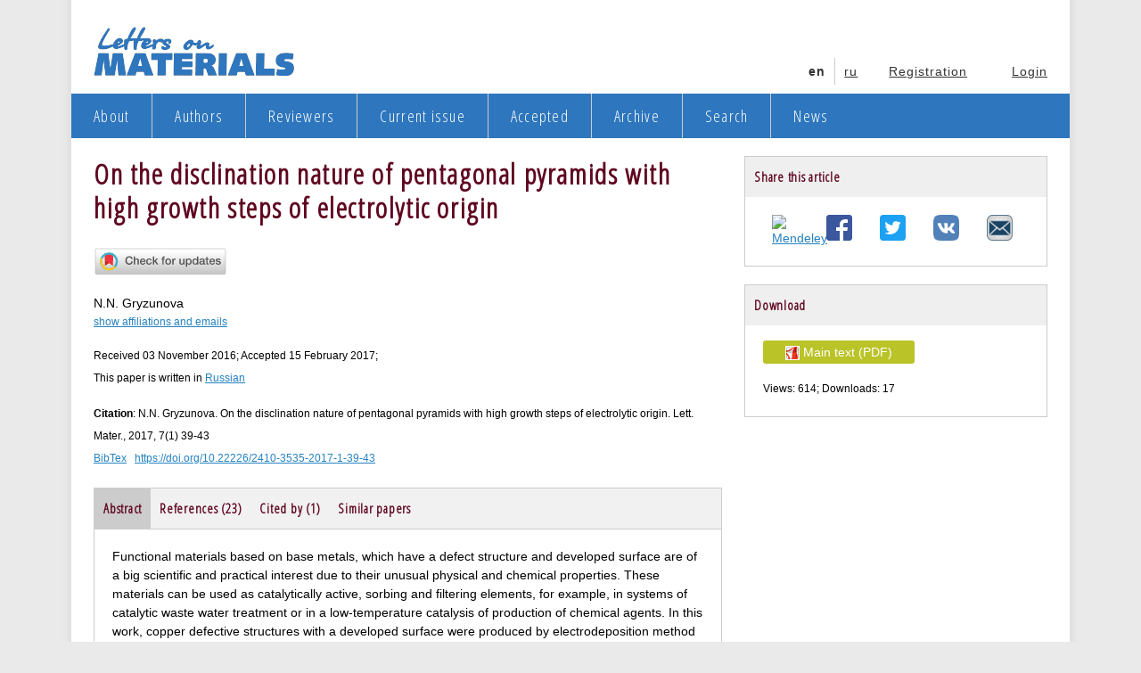

--- FILE ---
content_type: text/html; charset=utf-8
request_url: https://lettersonmaterials.com/en/Readers/Article.aspx?aid=1186
body_size: 21502
content:

<!DOCTYPE html>
<html xmlns="http://www.w3.org/1999/xhtml" lang="en">
<head id="ctl00_head"><title>
	On the disclination nature of pentagonal pyramids with high growth steps of electrolytic origin - Letters on Materials
</title><meta http-equiv="Content-Type" content="text/html; charset=utf-8" /><meta name="keywords" content="electrodeposition of copper, electrocrystallization with mechanical activation of the cathode, pentagonal pyramid" /><meta name="description" content="Functional materials based on base metals, which have a defect structure and developed surface are of a big scientific and practical interest due to their unusual physical and chemical properties." /><meta name="citation_author" content="N.N. Gryzunova"/><meta property="og:description" content="Functional materials based on base metals, which have a defect structure and developed surface are of a big scientific and practical interest due to their unusual physical and chemical properties. These materials can be used as catalytically active, sorbing and filtering elements, for example, in systems of catalytic waste water treatment or in a low-temperature catalysis of production of chemical agents. In this work, copper defective structures with a developed surface were produced by electrodeposition method with mechanical activation of the cathode and crystals growing on the cathode. Abrasive particles of Al and Si oxides moving in electrolyte were used as the activator. Such an activation leads to a formation of various crystal lattice defects including high-energy disclination type defects in crystals in the course of their growth. The activation promotes the formation of non-equilibrium, fragmented structures anda a developed surface of material. It was found that activation of the cathode allows for growing of pentagonal pyramids with high growth steps in large quantities. The paper presents the experimental results on a relaxation of internal elastic stress fields associated with disclination type defects in these pentagonal pyramids. In these pyramids, it is possible to observe the same channels of relaxation of internal elastic stress fields, which previously have been observed only in planar pentagonal microcrystals obtained at low overvoltage and without a mechanical activation of the cathode surface. This paper considers possible mechanisms of the formation of pentagonal pyramids, where one of the five sectors is missing, or splitting of the top of pyramids is observed."/><meta name="citation_pdf_url" content="https://lettersonmaterials.com/Upload/Journals/1186/39-431.pdf"/><meta name="citation_publisher" content="Letters on Materials"/><meta name="citation_title" content="On the disclination nature of pentagonal pyramids with high growth steps of electrolytic origin"/><meta name="citation_publication_date" content="2017/03/01"/><meta name="citation_journal_title" content="Letters on Materials"/><meta name="citation_journal_abbrev" content="Lett. Mater."/><meta name="citation_volume" content="7"/><meta name="citation_issue" content="1"/><meta name="citation_firstpage" content="39"/><meta name="citation_lastpage" content="43"/><meta name="citation_doi" content="10.22226/2410-3535-2017-1-39-43"/><meta name="citation_fulltext_world_readable" content="yes"/><meta name="citation_issn" content="2218-5046"/><meta name="citation_abstract_html_url" content="https://lettersonmaterials.com/en/Readers/Article.aspx?aid=1186"/><meta name="dc.identifier" content="doi:10.22226/2410-3535-2017-1-39-43"/><meta property="og:title" content="On the disclination nature of pentagonal pyramids with high growth steps of electrolytic origin"/><meta property="og:url" content="https://lettersonmaterials.com/en/Readers/Article.aspx?aid=1186"/><meta property="og:type" content="article"/><meta property="og:site_name" content="Letters on Materials"/><link href="../../css/normalize.css" rel="stylesheet" /><link href="../../css/style.css" rel="stylesheet" /><link href="//fonts.googleapis.com/css?family=Open+Sans+Condensed:300&amp;subset=latin,cyrillic" rel="stylesheet" /><link rel="alternate" href="https://lettersonmaterials.com/en/Readers/Article.aspx?aid=1186" hreflang="en" /><link rel="alternate" href="https://lettersonmaterials.com/ru/Readers/Article.aspx?aid=1186" hreflang="ru" />
        <script>
        (function (i, s, o, g, r, a, m) {
            i['GoogleAnalyticsObject'] = r; i[r] = i[r] || function () {
                (i[r].q = i[r].q || []).push(arguments)
            }, i[r].l = 1 * new Date(); a = s.createElement(o),
            m = s.getElementsByTagName(o)[0]; a.async = 1; a.src = g; m.parentNode.insertBefore(a, m)
        })(window, document, 'script', '//www.google-analytics.com/analytics.js', 'ga');
        ga('create', 'UA-10151829-2', 'auto');
        ga('send', 'pageview');
        </script>
     <!--[if lt IE 9]>
       <script>
          document.createElement('header');
          document.createElement('nav');
          document.createElement('section');
          document.createElement('article');
          document.createElement('aside');
          document.createElement('footer');
       </script>
    <![endif]-->
</head>
<body class="cf">
    <form name="aspnetForm" method="post" action="/en/Readers/Article.aspx?aid=1186" id="aspnetForm">
<div>
<input type="hidden" name="__EVENTTARGET" id="__EVENTTARGET" value="" />
<input type="hidden" name="__EVENTARGUMENT" id="__EVENTARGUMENT" value="" />
<input type="hidden" name="__VIEWSTATE" id="__VIEWSTATE" value="/[base64]/[base64]/RgdC90LjQutC+0LIgLy8g0J/[base64]/[base64]/[base64]/[base64]/[base64]/[base64]/[base64]/[base64]" />
</div>

<script type="text/javascript">
//<![CDATA[
var theForm = document.forms['aspnetForm'];
if (!theForm) {
    theForm = document.aspnetForm;
}
function __doPostBack(eventTarget, eventArgument) {
    if (!theForm.onsubmit || (theForm.onsubmit() != false)) {
        theForm.__EVENTTARGET.value = eventTarget;
        theForm.__EVENTARGUMENT.value = eventArgument;
        theForm.submit();
    }
}
//]]>
</script>


<script src="/WebResource.axd?d=-fG1XQ71dPfKfzqeaSjPtUNaCQV2Xi_BB4dX16pmf3EfcK8S3MdBZorrmfr_K50ZFz7v6BCf8jHHA3igpZYkkcPwSCM1&amp;t=638901284248157332" type="text/javascript"></script>


<script src="/js/jquery-3.2.1.slim.js" type="text/javascript"></script>
<script src="/js/tab.js" type="text/javascript"></script>
<script src="/js/cit.js" type="text/javascript"></script>
<script src="https://crossmark-cdn.crossref.org/widget/v2.0/widget.js" type="text/javascript"></script>
<script src="/js/hide.js" type="text/javascript"></script>
<script src="/ScriptResource.axd?d=jpzwUbGLdqVdSpdBUd0JHof6EjRlEKyzAjmZZ8acUPnx0AOcIUGmkhBfYlH0wZp-1u_xFIzRojC64iFbNi_S9Oa17Z0ti08fahkDCkzVXSQ-I5WeA5O7WGcqn-adlYa0k8AN3APl6ohnfTaqLVYN9PeCVyYrOJDKoV9y6f_xb01cTzMC0&amp;t=5c0e0825" type="text/javascript"></script>
<script type="text/javascript">
//<![CDATA[
if (typeof(Sys) === 'undefined') throw new Error('ASP.NET Ajax client-side framework failed to load.');
//]]>
</script>

<script src="/ScriptResource.axd?d=o-aib5aEcqjkxxx398ro035-Y2tdIx2OgSWClW7uKozcGnE7AFGTRj26Nt-DLuDbA37v5_wZGcZrNByXl3iOXM_G7sRwADmsCJstX3SaoLGMs76wX6P74n2APCQC1k3YQIYv_2MXWi5pEx62Gy9lSkxv57yJUkKlHehzj-rm4L1Ikbbu0&amp;t=5c0e0825" type="text/javascript"></script>
<div>

	<input type="hidden" name="__VIEWSTATEGENERATOR" id="__VIEWSTATEGENERATOR" value="0BB94E31" />
	<input type="hidden" name="__EVENTVALIDATION" id="__EVENTVALIDATION" value="/wEdAANuZv53MlhPz20uPV5NqDlw6W77eXDk54gvjFgpxtcn8zf76WXaPUzI4c0nMggnY5JPI0brB1qUcakQFFQZgJe+R2vIQA==" />
</div>
        <div id="ctl00_pnlScriptManager">
	<script type="text/javascript">
//<![CDATA[
Sys.WebForms.PageRequestManager._initialize('ctl00$ctl07', 'aspnetForm', ['tctl00$mainContentPlaceHolder$panelEmails',''], [], [], 90, 'ctl00');
	//]]>
</script>

</div>
        <div class="body-wrapper">
            <header class="row header cf">
                <div class="left logo">
                    <a href="https://lettersonmaterials.com/">
                        <img alt="Letters on Materials" src="https://lettersonmaterials.com/img/LogoEn.jpg" />
                    </a>
                </div>
                <div class="nav right login">
                    <ul>
                        <li><a href="https://lettersonmaterials.com/en/Registration.aspx">Registration</a></li>
                        <li><a href="https://lettersonmaterials.com/en/Login.aspx">Login</a></li>
                    </ul>
                </div>
                <div id="ctl00_divLanguages" class="nav right login">
                    <ul>
                <li class="narrow">
                            <span>en</span>
                        </li>
                        <li class="separator"></li>
                        <li class="narrow">
                            <a href="/ru/Readers/Article.aspx?aid=1186">ru</a>
                        </li>
                        </ul></div>
            </header>
            
<nav class="row nav cf">
    <ul class="left">
        
                <li ><a href='https://lettersonmaterials.com/en/About.aspx'>About</a></li>
            
                <li class="separator"></li>
            
                <li ><a href='https://lettersonmaterials.com/en/AuthorHome.aspx'>Authors</a></li>
            
                <li class="separator"></li>
            
                <li ><a href='https://lettersonmaterials.com/en/ReviewerHome.aspx'>Reviewers</a></li>
            
                <li class="separator"></li>
            
                <li ><a href='https://lettersonmaterials.com/en/Readers/Articles.aspx?current=true'>Current issue</a></li>
            
                <li class="separator"></li>
            
                <li ><a href='https://lettersonmaterials.com/en/Readers/Articles.aspx?accepted=true'>Accepted</a></li>
            
                <li class="separator"></li>
            
                <li ><a href='https://lettersonmaterials.com/en/Readers/Volumes.aspx'>Archive</a></li>
            
                <li class="separator"></li>
            
                <li ><a href='https://lettersonmaterials.com/en/Search.aspx'>Search</a></li>
            
                <li class="separator"></li>
            
                <li ><a href='https://lettersonmaterials.com/en/NewsArchive.aspx'>News</a></li>
            
    </ul>
</nav>
            <div class="row central cf">
                <div role="main" class="column x2 cf">
                    <article class="content">
                        <h1 id="ctl00_litPageHead">On the disclination nature of pentagonal pyramids with high growth steps of electrolytic origin</h1>
                        <!--beginContent-->
                            
    <div id="ctl00_mainContentPlaceHolder_divCrossrefButton" class="bm20">
        <!-- Crossmark 2.0 widget -->
            <a data-target="crossmark"><img width="150" src="https://crossmark-cdn.crossref.org/widget/v2.0/logos/CROSSMARK_Color_horizontal.svg"></a>
            <!-- End Crossmark 2.0 widget -->
    </div>
        <div class="author">
        <div id="ctl00_mainContentPlaceHolder_panelEmails">
	
                N.N. Gryzunova
                <a id="ctl00_mainContentPlaceHolder_btnShowEmails" class="fs12 block" href="javascript:__doPostBack(&#39;ctl00$mainContentPlaceHolder$btnShowEmails&#39;,&#39;&#39;)">show affiliations and emails</a>
            
</div>
        </div>
    <div id="ctl00_mainContentPlaceHolder_divDatesLanguages" class="element_item fs12">
        Received&nbsp;03 November 2016; Accepted&nbsp;15 February 2017;<br />This paper is written in <a title='Switch to Russian version of this page' href='https://lettersonmaterials.com/ru/Readers/Article.aspx?aid=1186'>Russian</a>
    </div>
    
        <div id="ctl00_mainContentPlaceHolder_devCiteAs" class="element_item">
                <div class="fs12"><b>Citation</b>: N.N. Gryzunova. On the disclination nature of pentagonal pyramids with high growth steps of electrolytic origin. Lett. Mater., 2017, 7(1) 39-43

                </div>
            <div id="ctl00_mainContentPlaceHolder_divBibtex" style="position: relative" class="fs12"><a href="#" id="bibtex_button">BibTex</a>&nbsp;&nbsp;&nbsp;<a href="https://doi.org/10.22226/2410-3535-2017-1-39-43">https://doi.org/10.22226/2410-3535-2017-1-39-43</a>
                    <div id="bibtex_citation_container" style="position: absolute; display:none; border: 1px solid #CCC; padding: 10px; top: 20px; left: 20px; background: #DDD; width: 400px">
                        @article{Gryzunova2017,<br />author="N.N. Gryzunova",<br />title="On the disclination nature of pentagonal pyramids with high growth steps of electrolytic origin",<br />publisher="Letters on Materials",<br />year="2017",<br />journal="Letters on Materials",<br />volume="7",<br />number="1",<br />pages="39-43",<br />url="https://lettersonmaterials.com/en/Readers/Article.aspx?aid=1186",<br />doi="10.22226/2410-3535-2017-1-39-43"}
                    </div>
             </div>
            
        </div>
    <div class="wide">
            <section class="box tabcontent">
                <h2 id="ctl00_mainContentPlaceHolder_h2Abstract">Abstract</h2>
                <div class="panel">Functional materials based on base metals, which have a defect structure and developed surface are of a big scientific and practical interest due to their unusual physical and chemical properties. These materials can be used as catalytically active, sorbing and filtering elements, for example, in systems of catalytic waste water treatment or in a low-temperature catalysis of production of chemical agents. In this work, copper defective structures with a developed surface were produced by electrodeposition method with mechanical activation of the cathode and crystals growing on the cathode. Abrasive particles of Al and Si oxides moving in electrolyte were used as the activator. Such an activation leads to a formation of various crystal lattice defects including high-energy disclination type defects in crystals in the course of their growth. The activation promotes the formation of non-equilibrium, fragmented structures anda a developed surface of material. It was found that activation of the cathode allows for growing of pentagonal pyramids with high growth steps in large quantities. The paper presents the experimental results on a relaxation of internal elastic stress fields associated with disclination type defects in these pentagonal pyramids. In these pyramids, it is possible to observe the same channels of relaxation of internal elastic stress fields, which previously have been observed only in planar pentagonal microcrystals obtained at low overvoltage and without a mechanical activation of the cathode surface. This paper considers possible mechanisms of the formation of pentagonal pyramids, where one of the five sectors is missing, or splitting of the top of pyramids is observed.</div>
            </section>
            <section id="ctl00_mainContentPlaceHolder_pnlReferences" class="box tabcontent">
                    <h2>References (23)</h2>
                    <div class="panel"><div>1. K. Kitano, N. Maeda, T. Fukui et al. // Structure, 9 (6), 473 (2001).</div><div>2. A. A. Vikarchuk, A. P. Volenko, M. N. Tyurkov // Vestnik of Samara state technical University. Series: physics and mathematics sciences 27, 111 (2004) (in Russian) [А. А. Викарчук, А. П. Воленко, М. Н. Тюрьков, и др. // Вестник Самарского государственного технического университета. Серия: Физико-математические науки, 27, 111 (2004)].</div><div>3. I. S. Yasnikov // Letters on Materials 1, 51 (2011) (in Russian) [И. С. Ясников // Письма о материалах, 1, 51 (2011)].</div><div>4. Golovin Y. I., Stolyarov R. A., Shuklin A. V. // Journal of technical physics 8, 105 (2013) (in Russian) [Головин Ю. И., Столяров Р. А., Шуклинов А. В. // Журнал технической физики, 8, 105 (2013)].</div><div>5. L. D. Marks and L. Peng // Journal of Physics: Condensed Matter 28, 48 (2016).</div><div>6. Vikarchuk A. A., Volenko A. P., Gamburg Yu. D. et. al., Russian Journal of Electrochemistry, 2, 207, (2004). (in Russian) [А. А. Викарчук, А. П. Воленко, Ю. Д. Гамбург, и др. // Электрохимия, 2, 207 (2004)].</div><div>7. Gryzunova N. N., Vikarchuk A. A., Bekin V. V., Romanov A. E. // Bulletin of the Russian Academy of Sciences: Physics. Т. 79. № 9, 1093 - 1097 (2015) (in Russian) [Н. Н. Грызунова, А. А. Викарчук, В. В. Бекин, А. Е. Романов // Известия Российской академии наук. Серия физическая, том 79, № 9, 1238 - 1243 (2015)].</div><div>8. Gryzunov A. M. // Vector of science of Togliatti state University 2 (36), 22 (2016) (in Russian) [А. М. Грызунов // Вектор науки Тольяттинского государственного университета, 2 (36), 22 (2016)].</div><div>9. Gryzunova N. N., Vikarchuk A. A., Gryzunov A. M., Maltsev A. V., Bekin V. V. // Fundamental`nye problemy sovremennogo materialovedenia. Т.13. № 4. 444 (2016). (in Russian) [Грызунова Н. Н., Викарчук А. А., Грызунов А. М., Мальцев А. В., Бекин В. В. // Фундаментальные проблемы современного материаловедения. Т.13. № 4. 444 (2016).].</div><div>10. S. Ogawa, S. Ino // J. Cryst. Growth, 13 / 14, 48 (1972).</div><div>11. N. N. Gryzunova, A. A. Vikarchuk, M. N. Tyur’kov // Russian Metallurgy (Metally), 10, 924 (2016).</div><div>12. V. G. Gryaznov, A. M. Kaprelov, J. Heydenreich et. al., Crystal Research and Technology 34, 1091 (1999).</div><div>13. N. N. Gryzunova, A. A. Vikarchuk // Vector of science of Togliatti state University 4, 9 (2009) (in Russian) [Н. Н. Грызунова, А. А. Викарчук // Вектор науки Тольяттинского государственного университета, 4, 9 (2009)].</div><div>14. A. A. Vikarchuk, N. N. Gryzunova Materials Science, 6, 7 (2008) (in Russian) [А. А. Викарчук, Н. Н. Грызунова // Материаловедение, 6, 7 (2008)].</div><div>15. A. A. Vikarchuk, N. N. Gryzunova Materials Science, 5, 28 (2009) (in Russian) [А. А. Викарчук, Н. Н. Грызунова // Материаловедение, 5, 28 (2009)].</div><div>16. A. L. Kolesnikova, A. E. Romanov // Letters to journal of technical physics, 20, 73 (2007) (in Russian) [А. Л. Колесникова, А. Е. Романов // Письма в журнал технической физики, 20, 73 (2007)].</div><div>17. I. S. Yasnikov // Technical Physics. The Russian Journal of Applied Physics, 5, 133 (2007) (in Russian) [И. С. Ясников // Журнал технической физики, 5, 133 (2007)].</div><div>18. I. S. Yasnikov, A. A. Vikarchuk // Metal Science and Heat Treatment, 3, 13 (2007) (in Russian) [И. С. Ясников, А. А. Викарчук // Металловедение и термическая обработка металлов, 3, 13 (2007)].</div><div>19. I. S. Yasnikov // Journal of Experimental and Theoretical Physics Letters (JETP Letters), 9 - 10, 592 (2013) (in Russian) [И. С. Ясников // Письма в Журнал экспериментальной и теоретической физики, 9 - 10, 592 (2013)].</div><div>20. Vikarchuk A. A., Gryzunova N. N., Gryzunov A. M., Romanov A. E. // Bulletin of the Tambov University. Series: Natural and technical Sciences Т.21. № 3, 730 (2016) (in Russian) [Викарчук А. А., Грызунова Н. Н., Грызунов А. М., Романов А. Е. // Вестник Тамбовского университета. Серия: Естественные и технические науки Т.21. № 3, 730 (2016)].</div><div>21. A. G. Lipnitskii, D. N. Maradudin, D. N. Klimenko, et al.// Izvestiya Vysshikh Uchebnykh Zavedenii, Fizika. 52 (2). 27 (2009). (in Russian) [Липницкий А. Г., Марадудин Д. Н., Клименко Д. Н. и др. // Известия высших учебных заведений. Физика. 52 (2). 27 (2009)].</div><div>22. Romanov A. E., Vladimirov V. I. Disclinations in Crystalline Solids // Dislocations in Solids. Ed. F. R.N. Nabarro. Amsterdam, North-Holland, 9, 191 (1992).</div><div>23. R. De Witt Partial disclinations // Journal of Physics C: Solid State Physics, 5, 529 (1972).</div></div>
            </section>
            <section id="ctl00_mainContentPlaceHolder_pnlCitings" class="box tabcontent">
                    <h2>Cited by (1)</h2>
                    <div class="panel"><div class="cf"><div class="left w25">1.</div><div class="left w600">A. A. Vikarchuk, N. N. Gryzunova, A. M. Glezer, S. V. Stepanov. Russ Phys J.  61(6), 1024 (2018). <a target="_blank" href="https://doi.org/10.1007/s11182-018-1491-6">Crossref</a></div></div></div>
            </section>
            <section id="ctl00_mainContentPlaceHolder_pnlSimilarPapers" class="box tabcontent">
                <h2>Similar papers</h2>
                <div class="panel">
                <article class="item bm20">
                    <h6><a class="title" href="https://lettersonmaterials.com/en/Readers/Article.aspx?aid=11069">Evolution of icosahedral copper particles in the process of their growth during electrocrystallization</a></h6>
                    <span>A.A. Vikarchuk, N.N. Gryzunova, T.A. Borgardt</span>
                </article>
                
        
</div>
            </section>
            
        </div>

                        <!--endContent-->
                    </article>
                </div>
                <aside class="column x1 cf">
                    
    <div id="ctl00_secondaryContentPlaceHolder_divShare" class="box no-lmargin cf">
    <h2>Share this article</h2>
          <div style="width: 30px; float: left; text-align: center; margin-left: 30px; margin-bottom: 20px;" class="tm20"><a target="_blank" href="https://www.mendeley.com/import/?url=https%3a%2f%2flettersonmaterials.com%2fen%2fReaders%2fArticle.aspx%3faid%3d1186"><img style="width: 29px;" alt="Mendeley" src="https://www.mendeley.com/graphics/mendeley.png"/></a></div><div style="width: 30px; float: left; text-align: center; margin-left: 30px; margin-bottom: 20px;" class="tm20"><a target="_blank" href="https://www.facebook.com/sharer.php?u=https%3a%2f%2flettersonmaterials.com%2fen%2fReaders%2fArticle.aspx%3faid%3d1186"><img style="width: 29px;" alt="Facebook" src="/img/fb.png"/></a></div><div style="width: 30px; float: left; text-align: center; margin-left: 30px; margin-bottom: 20px;" class="tm20"><a target="_blank" href="https://www.twitter.com/share?url=https%3a%2f%2flettersonmaterials.com%2fen%2fReaders%2fArticle.aspx%3faid%3d1186&text=On%20the%20disclination%20nature%20of%20pentagonal%20pyramids%20with%20high%20growth%20steps%20of%20electrolytic%20origin&hashtags=LettersonMaterials"><img style="width: 29px;" alt="Twitter" src="/img/twitter.png"/></a></div><div style="width: 30px; float: left; text-align: center; margin-left: 30px; margin-bottom: 20px;" class="tm20"><a target="_blank" href="https://www.vk.com/share.php?url=https%3a%2f%2flettersonmaterials.com%2fen%2fReaders%2fArticle.aspx%3faid%3d1186"><img style="width: 29px;" alt="Vkontakte" src="/img/vk.png"/></a></div><div style="width: 30px; float: left; text-align: center; margin-left: 30px; margin-bottom: 20px;" class="tm20"><a target="_blank" href="mailto:?Subject=On%20the%20disclination%20nature%20of%20pentagonal%20pyramids%20with%20high%20growth%20steps%20of%20electrolytic%20origin&Body=Hello!%20I%20found%20paper%20entitled%20%22On%20the%20disclination%20nature%20of%20pentagonal%20pyramids%20with%20high%20growth%20steps%20of%20electrolytic%20origin%22%2c%20please%20check%20it%20here%20https%3a%2f%2flettersonmaterials.com%2fen%2fReaders%2fArticle.aspx%3faid%3d1186%20!%20"><img style="width: 29px;" alt="Mail" src="/img/mail.png"/></a></div>
    </div> 
    <div id="ctl00_secondaryContentPlaceHolder_divDownload" class="box cf">
    <h2>Download</h2>
        <div class="panel">
        <div class="item">
            <a id="ctl00_secondaryContentPlaceHolder_ucDownload_btnDownloadB" title="Download" class="btn_details_sub" href="javascript:__doPostBack(&#39;ctl00$secondaryContentPlaceHolder$ucDownload$btnDownloadB&#39;,&#39;&#39;)"><img alt="PDF" src="/img/file_type/pdf.png" />&nbsp;Main text (PDF)</a>

            <div class="fs12 tm20">
                Views:&nbsp;614; Downloads:&nbsp;17<br />
            </div>
        </div>
         <div class="item">
            
        </div>
        </div>
    </div>
    

                    
                    
                </aside>
            </div>
            <nav class="row nav bottom-menu cf">
                <ul class="left">
                    <li><a href="https://lettersonmaterials.com/en/Contacts.aspx">Contact Us</a></li>
                    <li><a href="https://lettersonmaterials.com/en/About.aspx">About Journal</a></li>
                    <li><a href="https://lettersonmaterials.com/en/Readers/Articles.aspx?current=true">Current issue</a></li>
                    <li><a href="https://lettersonmaterials.com/en/Readers/Volumes.aspx">Archive</a></li>
                    <li><a href="https://lettersonmaterials.com/en/Readers/Articles.aspx">Search</a></li>
                    <li><a href="https://lettersonmaterials.com/en/AuthorHome.aspx">Authors</a></li>
                    <li><a href="https://lettersonmaterials.com/en/Reviewers/Reviews.aspx">Referees</a></li>
                </ul>
            </nav>
            <div class="row cf">
                <div class="bottom-sub-menu">
                    <h6>General information</h6>
                    <ul>
                        <li><a href="https://lettersonmaterials.com/en/About.aspx">About Journal</a></li>
                        <li><a href="https://lettersonmaterials.com/en/Aims.aspx">Aims and Scope</a></li>
                        <li><a href="https://lettersonmaterials.com/en/Editorial.aspx">Editorial board</a></li>
                        <li><a href="https://lettersonmaterials.com/en/Contacts.aspx">Contact Us</a></li>
                        <li><a href="https://lettersonmaterials.com/en/NewsArchive.aspx">Latest news</a></li>
                        <li style="display: none"><a href="#">Report a problem</a></li>
                    </ul>
                </div>
                <div class="bottom-sub-menu">
                    <h6>Information for readers </h6>
                    <ul>
                        <li><a href="https://lettersonmaterials.com/en/Readers/Articles.aspx?current=true">Current issue</a></li>
                        <li><a href="https://lettersonmaterials.com/en/Readers/Volumes.aspx">Archive</a></li>
                        <li><a href="https://lettersonmaterials.com/en/Readers/Articles.aspx?selected=true">Selected papers</a></li>
                        <li><a href="https://lettersonmaterials.com/en/Search.aspx">Search</a></li>
                        <li style="display: none"><a href="https://lettersonmaterials.com/en/Readers/Articles.aspx?accepted=true">Accepted</a></li>
                    </ul>
                </div>
                <div class="bottom-sub-menu">
                    <h6>Information for authors</h6>
                    <ul>
                        <li><a href="https://lettersonmaterials.com/en/AuthorGuide.aspx">Manuscript preparation</a></li>
                        <li><a href="https://lettersonmaterials.com/en/Authors/SubmitArticles.aspx">Submit a manuscript</a></li>
                        <li><a href="https://lettersonmaterials.com/en/Authors/Submissions.aspx">Track status of submitted manuscript</a></li>
                        <li><a href="https://lettersonmaterials.com/en/Authors/SubmitArticles.aspx">Manage unfinished submissions</a></li>
                        <li><a href='https://lettersonmaterials.com/en/ReviewRegulations.aspx'>Review rules</a></li>
                        <li><a href='https://lettersonmaterials.com/en/PublicationEthics.aspx'>Publication ethics</a></li>

                    </ul>
                </div>
                <div class="bottom-sub-menu">
                    <h6>Information for reviewers</h6>
                    <ul>
                        <li><a href="https://lettersonmaterials.com/en/ReviewerGuide.aspx">Guidelines for review</a></li>
                        <li><a href="https://lettersonmaterials.com/en/Reviewers/Reviews.aspx">Access referee panel</a></li>
                    </ul>
                </div>
            </div>
            <footer class="row nav copyright">
                <div>
                    &copy; 2010 - 2026&nbsp;All right reserved. Institute for Metals Superplasticity Problems RAS. ISSN 2410-3535 (online), ISSN 2218-5046 (print).
                </div>
            </footer>
        </div>
    </form>
</body>
</html>

--- FILE ---
content_type: text/plain
request_url: https://www.google-analytics.com/j/collect?v=1&_v=j102&a=719704308&t=pageview&_s=1&dl=https%3A%2F%2Flettersonmaterials.com%2Fen%2FReaders%2FArticle.aspx%3Faid%3D1186&ul=en-us%40posix&dt=On%20the%20disclination%20nature%20of%20pentagonal%20pyramids%20with%20high%20growth%20steps%20of%20electrolytic%20origin%20-%20Letters%20on%20Materials&sr=1280x720&vp=1280x720&_u=IEBAAEABAAAAACAAI~&jid=1793777812&gjid=1273776151&cid=1388188002.1768974397&tid=UA-10151829-2&_gid=38288909.1768974397&_r=1&_slc=1&z=843442074
body_size: -453
content:
2,cG-F35BD8HTY6